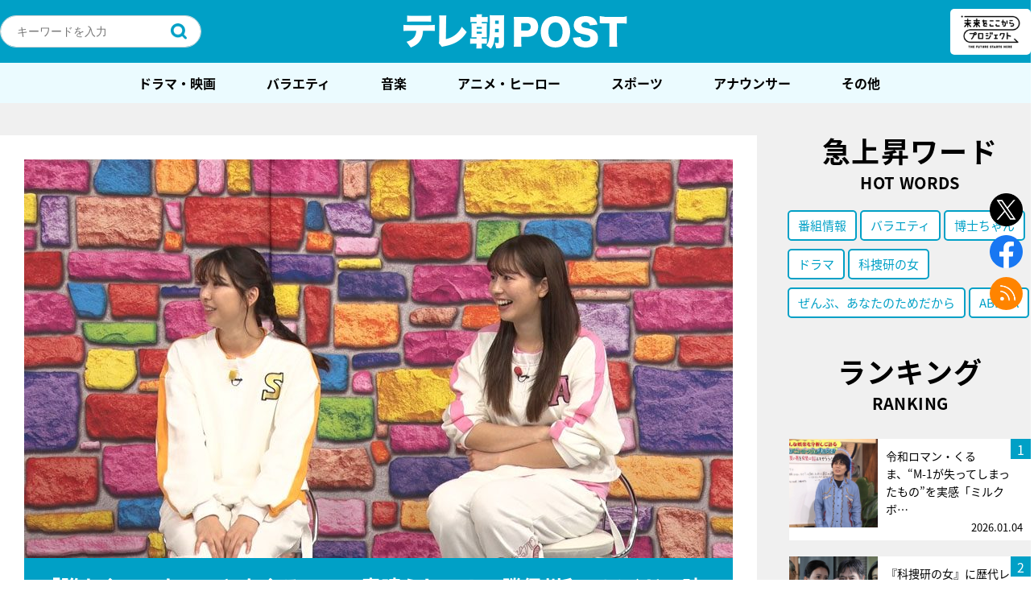

--- FILE ---
content_type: text/html; charset=utf-8
request_url: https://www.google.com/recaptcha/api2/aframe
body_size: 263
content:
<!DOCTYPE HTML><html><head><meta http-equiv="content-type" content="text/html; charset=UTF-8"></head><body><script nonce="4scryh3KYK--SQ9BvJCSNA">/** Anti-fraud and anti-abuse applications only. See google.com/recaptcha */ try{var clients={'sodar':'https://pagead2.googlesyndication.com/pagead/sodar?'};window.addEventListener("message",function(a){try{if(a.source===window.parent){var b=JSON.parse(a.data);var c=clients[b['id']];if(c){var d=document.createElement('img');d.src=c+b['params']+'&rc='+(localStorage.getItem("rc::a")?sessionStorage.getItem("rc::b"):"");window.document.body.appendChild(d);sessionStorage.setItem("rc::e",parseInt(sessionStorage.getItem("rc::e")||0)+1);localStorage.setItem("rc::h",'1767676002585');}}}catch(b){}});window.parent.postMessage("_grecaptcha_ready", "*");}catch(b){}</script></body></html>

--- FILE ---
content_type: application/javascript; charset=utf-8
request_url: https://fundingchoicesmessages.google.com/f/AGSKWxVnanADDgUW0MrWHE2z1GFtkCtVEFjf7nRTq8ubD4Yovuii6AIcoH7dayb0Zyrr-a8_0b8PzEZnweVsxqQVIzuVbE9zz9zepG69YJKSTUPVD-xo2ALtGV3cj9kXm1ZJx4Mn7YEUUTXLuBYhSerf5yxD6EMFPRmiv0zzz4oQzQDRh-yRR2Iit13-QwB4/_/old/ads-/ads/head./advertisingbanner_&showad=/channelblockads.
body_size: -1291
content:
window['a55f1df2-4c4c-41b5-919a-2f02ec620961'] = true;